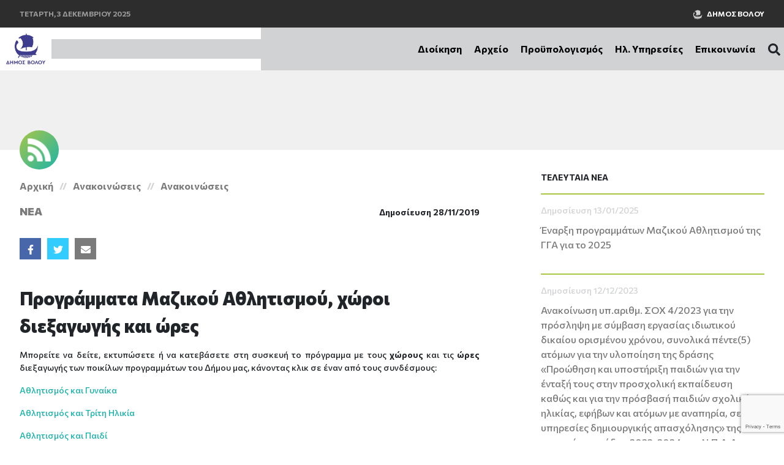

--- FILE ---
content_type: text/html; charset=utf-8
request_url: https://www.google.com/recaptcha/api2/anchor?ar=1&k=6LemC1AbAAAAAKGEkB5x81aus07iiEw5IamYt_Co&co=aHR0cHM6Ly9kb2VwYXAuZ3I6NDQz&hl=en&v=TkacYOdEJbdB_JjX802TMer9&size=invisible&anchor-ms=20000&execute-ms=15000&cb=9azxw7gr5uvb
body_size: 45612
content:
<!DOCTYPE HTML><html dir="ltr" lang="en"><head><meta http-equiv="Content-Type" content="text/html; charset=UTF-8">
<meta http-equiv="X-UA-Compatible" content="IE=edge">
<title>reCAPTCHA</title>
<style type="text/css">
/* cyrillic-ext */
@font-face {
  font-family: 'Roboto';
  font-style: normal;
  font-weight: 400;
  src: url(//fonts.gstatic.com/s/roboto/v18/KFOmCnqEu92Fr1Mu72xKKTU1Kvnz.woff2) format('woff2');
  unicode-range: U+0460-052F, U+1C80-1C8A, U+20B4, U+2DE0-2DFF, U+A640-A69F, U+FE2E-FE2F;
}
/* cyrillic */
@font-face {
  font-family: 'Roboto';
  font-style: normal;
  font-weight: 400;
  src: url(//fonts.gstatic.com/s/roboto/v18/KFOmCnqEu92Fr1Mu5mxKKTU1Kvnz.woff2) format('woff2');
  unicode-range: U+0301, U+0400-045F, U+0490-0491, U+04B0-04B1, U+2116;
}
/* greek-ext */
@font-face {
  font-family: 'Roboto';
  font-style: normal;
  font-weight: 400;
  src: url(//fonts.gstatic.com/s/roboto/v18/KFOmCnqEu92Fr1Mu7mxKKTU1Kvnz.woff2) format('woff2');
  unicode-range: U+1F00-1FFF;
}
/* greek */
@font-face {
  font-family: 'Roboto';
  font-style: normal;
  font-weight: 400;
  src: url(//fonts.gstatic.com/s/roboto/v18/KFOmCnqEu92Fr1Mu4WxKKTU1Kvnz.woff2) format('woff2');
  unicode-range: U+0370-0377, U+037A-037F, U+0384-038A, U+038C, U+038E-03A1, U+03A3-03FF;
}
/* vietnamese */
@font-face {
  font-family: 'Roboto';
  font-style: normal;
  font-weight: 400;
  src: url(//fonts.gstatic.com/s/roboto/v18/KFOmCnqEu92Fr1Mu7WxKKTU1Kvnz.woff2) format('woff2');
  unicode-range: U+0102-0103, U+0110-0111, U+0128-0129, U+0168-0169, U+01A0-01A1, U+01AF-01B0, U+0300-0301, U+0303-0304, U+0308-0309, U+0323, U+0329, U+1EA0-1EF9, U+20AB;
}
/* latin-ext */
@font-face {
  font-family: 'Roboto';
  font-style: normal;
  font-weight: 400;
  src: url(//fonts.gstatic.com/s/roboto/v18/KFOmCnqEu92Fr1Mu7GxKKTU1Kvnz.woff2) format('woff2');
  unicode-range: U+0100-02BA, U+02BD-02C5, U+02C7-02CC, U+02CE-02D7, U+02DD-02FF, U+0304, U+0308, U+0329, U+1D00-1DBF, U+1E00-1E9F, U+1EF2-1EFF, U+2020, U+20A0-20AB, U+20AD-20C0, U+2113, U+2C60-2C7F, U+A720-A7FF;
}
/* latin */
@font-face {
  font-family: 'Roboto';
  font-style: normal;
  font-weight: 400;
  src: url(//fonts.gstatic.com/s/roboto/v18/KFOmCnqEu92Fr1Mu4mxKKTU1Kg.woff2) format('woff2');
  unicode-range: U+0000-00FF, U+0131, U+0152-0153, U+02BB-02BC, U+02C6, U+02DA, U+02DC, U+0304, U+0308, U+0329, U+2000-206F, U+20AC, U+2122, U+2191, U+2193, U+2212, U+2215, U+FEFF, U+FFFD;
}
/* cyrillic-ext */
@font-face {
  font-family: 'Roboto';
  font-style: normal;
  font-weight: 500;
  src: url(//fonts.gstatic.com/s/roboto/v18/KFOlCnqEu92Fr1MmEU9fCRc4AMP6lbBP.woff2) format('woff2');
  unicode-range: U+0460-052F, U+1C80-1C8A, U+20B4, U+2DE0-2DFF, U+A640-A69F, U+FE2E-FE2F;
}
/* cyrillic */
@font-face {
  font-family: 'Roboto';
  font-style: normal;
  font-weight: 500;
  src: url(//fonts.gstatic.com/s/roboto/v18/KFOlCnqEu92Fr1MmEU9fABc4AMP6lbBP.woff2) format('woff2');
  unicode-range: U+0301, U+0400-045F, U+0490-0491, U+04B0-04B1, U+2116;
}
/* greek-ext */
@font-face {
  font-family: 'Roboto';
  font-style: normal;
  font-weight: 500;
  src: url(//fonts.gstatic.com/s/roboto/v18/KFOlCnqEu92Fr1MmEU9fCBc4AMP6lbBP.woff2) format('woff2');
  unicode-range: U+1F00-1FFF;
}
/* greek */
@font-face {
  font-family: 'Roboto';
  font-style: normal;
  font-weight: 500;
  src: url(//fonts.gstatic.com/s/roboto/v18/KFOlCnqEu92Fr1MmEU9fBxc4AMP6lbBP.woff2) format('woff2');
  unicode-range: U+0370-0377, U+037A-037F, U+0384-038A, U+038C, U+038E-03A1, U+03A3-03FF;
}
/* vietnamese */
@font-face {
  font-family: 'Roboto';
  font-style: normal;
  font-weight: 500;
  src: url(//fonts.gstatic.com/s/roboto/v18/KFOlCnqEu92Fr1MmEU9fCxc4AMP6lbBP.woff2) format('woff2');
  unicode-range: U+0102-0103, U+0110-0111, U+0128-0129, U+0168-0169, U+01A0-01A1, U+01AF-01B0, U+0300-0301, U+0303-0304, U+0308-0309, U+0323, U+0329, U+1EA0-1EF9, U+20AB;
}
/* latin-ext */
@font-face {
  font-family: 'Roboto';
  font-style: normal;
  font-weight: 500;
  src: url(//fonts.gstatic.com/s/roboto/v18/KFOlCnqEu92Fr1MmEU9fChc4AMP6lbBP.woff2) format('woff2');
  unicode-range: U+0100-02BA, U+02BD-02C5, U+02C7-02CC, U+02CE-02D7, U+02DD-02FF, U+0304, U+0308, U+0329, U+1D00-1DBF, U+1E00-1E9F, U+1EF2-1EFF, U+2020, U+20A0-20AB, U+20AD-20C0, U+2113, U+2C60-2C7F, U+A720-A7FF;
}
/* latin */
@font-face {
  font-family: 'Roboto';
  font-style: normal;
  font-weight: 500;
  src: url(//fonts.gstatic.com/s/roboto/v18/KFOlCnqEu92Fr1MmEU9fBBc4AMP6lQ.woff2) format('woff2');
  unicode-range: U+0000-00FF, U+0131, U+0152-0153, U+02BB-02BC, U+02C6, U+02DA, U+02DC, U+0304, U+0308, U+0329, U+2000-206F, U+20AC, U+2122, U+2191, U+2193, U+2212, U+2215, U+FEFF, U+FFFD;
}
/* cyrillic-ext */
@font-face {
  font-family: 'Roboto';
  font-style: normal;
  font-weight: 900;
  src: url(//fonts.gstatic.com/s/roboto/v18/KFOlCnqEu92Fr1MmYUtfCRc4AMP6lbBP.woff2) format('woff2');
  unicode-range: U+0460-052F, U+1C80-1C8A, U+20B4, U+2DE0-2DFF, U+A640-A69F, U+FE2E-FE2F;
}
/* cyrillic */
@font-face {
  font-family: 'Roboto';
  font-style: normal;
  font-weight: 900;
  src: url(//fonts.gstatic.com/s/roboto/v18/KFOlCnqEu92Fr1MmYUtfABc4AMP6lbBP.woff2) format('woff2');
  unicode-range: U+0301, U+0400-045F, U+0490-0491, U+04B0-04B1, U+2116;
}
/* greek-ext */
@font-face {
  font-family: 'Roboto';
  font-style: normal;
  font-weight: 900;
  src: url(//fonts.gstatic.com/s/roboto/v18/KFOlCnqEu92Fr1MmYUtfCBc4AMP6lbBP.woff2) format('woff2');
  unicode-range: U+1F00-1FFF;
}
/* greek */
@font-face {
  font-family: 'Roboto';
  font-style: normal;
  font-weight: 900;
  src: url(//fonts.gstatic.com/s/roboto/v18/KFOlCnqEu92Fr1MmYUtfBxc4AMP6lbBP.woff2) format('woff2');
  unicode-range: U+0370-0377, U+037A-037F, U+0384-038A, U+038C, U+038E-03A1, U+03A3-03FF;
}
/* vietnamese */
@font-face {
  font-family: 'Roboto';
  font-style: normal;
  font-weight: 900;
  src: url(//fonts.gstatic.com/s/roboto/v18/KFOlCnqEu92Fr1MmYUtfCxc4AMP6lbBP.woff2) format('woff2');
  unicode-range: U+0102-0103, U+0110-0111, U+0128-0129, U+0168-0169, U+01A0-01A1, U+01AF-01B0, U+0300-0301, U+0303-0304, U+0308-0309, U+0323, U+0329, U+1EA0-1EF9, U+20AB;
}
/* latin-ext */
@font-face {
  font-family: 'Roboto';
  font-style: normal;
  font-weight: 900;
  src: url(//fonts.gstatic.com/s/roboto/v18/KFOlCnqEu92Fr1MmYUtfChc4AMP6lbBP.woff2) format('woff2');
  unicode-range: U+0100-02BA, U+02BD-02C5, U+02C7-02CC, U+02CE-02D7, U+02DD-02FF, U+0304, U+0308, U+0329, U+1D00-1DBF, U+1E00-1E9F, U+1EF2-1EFF, U+2020, U+20A0-20AB, U+20AD-20C0, U+2113, U+2C60-2C7F, U+A720-A7FF;
}
/* latin */
@font-face {
  font-family: 'Roboto';
  font-style: normal;
  font-weight: 900;
  src: url(//fonts.gstatic.com/s/roboto/v18/KFOlCnqEu92Fr1MmYUtfBBc4AMP6lQ.woff2) format('woff2');
  unicode-range: U+0000-00FF, U+0131, U+0152-0153, U+02BB-02BC, U+02C6, U+02DA, U+02DC, U+0304, U+0308, U+0329, U+2000-206F, U+20AC, U+2122, U+2191, U+2193, U+2212, U+2215, U+FEFF, U+FFFD;
}

</style>
<link rel="stylesheet" type="text/css" href="https://www.gstatic.com/recaptcha/releases/TkacYOdEJbdB_JjX802TMer9/styles__ltr.css">
<script nonce="Dr3Q00RTeItH8mfME6sY6g" type="text/javascript">window['__recaptcha_api'] = 'https://www.google.com/recaptcha/api2/';</script>
<script type="text/javascript" src="https://www.gstatic.com/recaptcha/releases/TkacYOdEJbdB_JjX802TMer9/recaptcha__en.js" nonce="Dr3Q00RTeItH8mfME6sY6g">
      
    </script></head>
<body><div id="rc-anchor-alert" class="rc-anchor-alert"></div>
<input type="hidden" id="recaptcha-token" value="[base64]">
<script type="text/javascript" nonce="Dr3Q00RTeItH8mfME6sY6g">
      recaptcha.anchor.Main.init("[\x22ainput\x22,[\x22bgdata\x22,\x22\x22,\[base64]/[base64]/[base64]/[base64]/[base64]/[base64]/[base64]/[base64]/[base64]/[base64]/[base64]/[base64]/[base64]/[base64]\\u003d\x22,\[base64]\\u003d\\u003d\x22,\x22w5R7w5fDqcKPwpMBXjTCl8KdwoxhwoROwq/CkMKyw5rDiklzazBMw7JFG0k/RCPDnMKKwqt4aUNWc3Ahwr3CnHPDqXzDlgPCjD/Do8KLaioFw7fDtB1Uw4zClcOYAg7Dr8OXeMKRwpx3SsKLw7pVOD3Dvm7DnU/DmlpXwr9/[base64]/Dsn5vIcOVwodywo/DsxhBwpNVQcOlUMKlwoDCn8KBwrDCnXU8wqJewo/CkMO6wrjDmX7Dk8OVBsK1wqzCrDxSK2o8DgfCscKRwpllw6NgwrE1EsK5PMKmwrfDthXCmzU1w6xbLmHDucKEwpZ4aEpRCcKVwps0acOHQHFjw6ASwr9VGy3CosO1w5/[base64]/DmcKqw5g/Dz7Do8OvQ3FnN8KowpjCmsK3w4rDisOGwpXDscOSw4HChV5mb8KpwpkEUTwFw6/[base64]/DrixXwq52OGvDu8Khw7zCh8KoXTEqEg05wp8GTsKDwpdycMO1w6vDq8OiwoXDncKbw61/[base64]/DnMOBDsKow4/[base64]/DhsKkwoPDg3M6E8OEwobDl8Obw6cJNQIrRcO9w6PDjjRfw6Rbw77DnnZVwojDtVnCsMK+w5fDn8OlwpzCv8K+UcOmC8KSdMO/w5NowpFDw4x6w5/[base64]/HcOFwpPCoiQpOMOBLE7Dk8OXBlPDuXlmUQrDkhzDhH7DnMK1wq5Cw7dyHgnDnDs3wrjCqsOJw7hnSMKsZRzDmjDDhMOzw68ndsKfw4QpBcOLwo7CmcO2w7jDvcKOwph0w6gjV8KVwrkfwrnDihZABcOvw4LCvgxbwo/Cp8O1FlhEw412wpTDo8Kiwok/fcKsw6RHw7XDvsO1L8KdGMOTw5Y4KCPCj8OKw7xNJQbDoWjCjikKwpvCjXItwqvDgsK9aMK0USBCwp3Dh8KiP1HDqsKhIjnDvErDqzrDhR4sGMO/NsKZAMO1wpVkwrM/[base64]/CjyfDtTLDkCHDh8OEB2rDh8KZw5MrZHnDvh3Cu2HDgznDhTg/[base64]/wqbDusOkKBnCnELCp8KpW8Kbf1QGMkUWw4vDo8Ouw7wHwq1Vw7ZPw4hJKVtFFnZcwpbCtVAfLsONwr3Du8KLe3vCtMKkdVdwwqR+LcOXw4LDnMO+w71nMGMVw5NtUMKfNh/DgsK0wqYtw6PDssOuCsK7HMOEdsOTB8KVw53Dg8OnwofDpAbDvcOrQ8KXw6UmOkfDoxjCiMOcw6nCr8Klw43Ci07CtcObwo0LdMKRT8KUCng/wqJmw7pGUUI+UcOOTDjDoBDCv8ONV13Cky/[base64]/DqAJeGsOuek8ww7bDnwTDvcKvw4hCwqHCrsOVKEBTQsOpwp/DpMKZP8Ocw5lHw40nwp1hC8Oow4nCosObw4TDmMOAwoIpKsOBK2PDnARKwr01w5pXWMKwOiEgPDPCssKRFxtbAURtwq4AwqfCvTjChUljwqw6FsOeRMO2w4ByQ8OHFngYwp7Ck8KMd8OmwoLDgWNdOMKlw6zCn8O4QSnDocKrTcOQw7nDmsKAJsOGZMO4wq/[base64]/CjnzDkcObwrFEKiXDhkLDncOvwrcZwojDvXzDrR5ewqXCmjjDhsOVMWx7A0XCpWTDksK8w6PDsMKRfX3DsUfDvcOnScOFw6vCtzZ3w6clFsKIUwlSNcOGw7kuwonDrVpYLMKpBhNaw6vDt8K7wp/CqsK1w4TCgcK+w7h1C8KGwqsuwrrCsMKPRVpQw7TCmcKGwpvCocOhdsKZwrFPM3Jkw64twohoPmJGw6oJAcKtwoFRL0LDplxZcUbDnMKcw6bDgsKxwp9vPWnChCfCjizDhMOlJwXCjiDCmsO5w44fwqPCj8KCcsKgw7YmEVdSwrHDvcK/QCNhJMO6f8OKJFbDicOnwp5iIcOjGTMuw7vCoMOpRMOrw53CmUXCukU0dBckYg7CisKBwozCl3AdY8OqDMORw7HCsMOgLMOqw7AsDsOJwrkXwqhnwpvCpMKvJsK/wrfDucOsH8KewoHDpMO6w7vDmE7Dkwtow71GAcKawoDCuMKtbcKmw4nDicOXCzhnw4XDnMOdE8KpVMKGwpAiUsKjOMKXw5FcUcKJRwhzwrPCpsOpVzleJ8KNwqzCpx5Mf2/CjMOZHcOfWSsMRmPDrsKqBjZCS2sKJ8KbdXbDmcOpesKlF8OtwpbCisOqKyHCsGBNw6zDksOfw6zCg8OHazLCqnvDjcOKw4Esbg/CmsO4w5XCg8KbBMKXw5ogSm3CoHl/NhXDgMOgAhzDumjDjTVewqddQz3Cun5vw4PDqCsAwrHChMO/[base64]/Dv8KZwrHCscOFXAnCjMKMwoLDvHwJwqXCkmzDkMOvJsKkwpzClcK2Wz/DtmXCjcKkCsKQwoDCq2I8w5LCscO6w4VfGcKROWPDrsK4K38tw4TCmDofXMOWwr1yZcKow5oOwpQtw7k6wq05WMKKw4nCpcKhwpTDssKrNEPDhGrDvVHCgAllw7fCvDUOY8KXw7NISMKIOisHLD9GCsOTwoTDqsKpw73CucKIe8OVM0EeK8KaSHsQw5HDqsOVw5/DlMOXw6gcw6xjMcOZwpXDvCzDpEgIw7cLw79jwqXDpUshDlBjwoNVw7XCs8OAak95acO4w4EaLG1Xwqdsw5sAKkg2wpzCvGDDqFBPSsKIZTLDrsO1K0hFPljDosOpwqXCizo3UcOlw6HDtz5UV3LDgArDh18vwo5lBsOAw5fCo8K7CCQsw4TCg3vCiD99w4p/[base64]/[base64]/DmSLCjsKzaMO4w7tke8O7cjAyCMOlw43Dh8KHwp4zdXzDp8Ovw7LCnT7DjhjDrHw6PsObZsOYwo/CncO+wp/DrQjDj8KTQ8KHUGrDvMKWwqEPXW7DtBzDrcK1QlNsw4x9w61Lw5Fgw4TCuMKkOsOwwrDDjMK3ak8xwrkpwqIDacOzWkF1wpcLwqTClcOiVj50F8KRwpvCp8OPwo/CkDAqW8OdUMKYAiMdRjjCjhIZwq7DmMOtwrrDn8Kaw5DCgsOpwohuw5TCsTEgwrJ/NQRzGsKEw7HDmzPCjhzChAdaw4PCjsO8JEDCqwRkclnCq0fCuk4fwqVYw4HDmsOUw4jDlEzDlsKuw4nCqMOWw7MXLcKtWMKoTQ5oNiECacKRw6NGwrJEw5g0w5o5w4NNw5INw6LDiMO5AS1rwr5sfCXDp8KXBsORw4bCsMKhJMK4Pg/[base64]/Dv8KnDzDDizXCu8KyEsOvH8KYw6vDisKmwp8cw7HCo8Ozcz/[base64]/FMOuOmRCw77CqWvCuMO7XMKLwqfCvMOswrY8TcKuwpnCowrCgcKjwprDoCdbwpBUw7bCn8Kzw57CuH/[base64]/SG9wworCuDYUHMKdAQMVMi9tHsO/[base64]/DpMK3wpzCmRnDhyHCjcKTTUNXwrTCpX/CnBrCgGMrFsK0G8OyI3nDqsKAwo3DpcK+IDXCn3IXWMOgPcOwwqBDw5rCpsOFbMKdw63ClC3CshrCi28BS8KFVCkxw6jClRoVFcOJwqHCh1LDoyAYw7Zww74NMxXDtUXDq3TCvSvCjhjCkjfCrsOtw5EKwqxZwoXCijwZwrBpw6HCtH/Du8Kgw57DhMOff8Oywr49CxFtwr/ClsOYw5ppw7PCs8KMQgfDrhbCsGnCu8O+ZcOhw5VzwrJ0woJuw58vwpwNw6XDqcKDLsOywp/DmMOnT8Owf8O4AcOcB8Kkw77CgTZJw6Yowp19worDjHrCvGbCkwzDjmXDsh3CgDgsLEEpwrDDuhTDhMKlJ20vCDLCssKuTifCtjDDpDXDpsKww47DkcOMJmnDqDkcwoEEw7x3woBowohjY8KhUVwtAQ/CgcKCwrRRw6AAMcONwqR7w7DDiXXCucK3KsKHwqPChMOpG8K0wofDocOJXsORNcKqw6zDtsKcwr9jw4RJwp7Dhndnw4/[base64]/CgMK1WTFudMOlA0PDtsOxw6/CtT3CucKSAEtNw6gVwqpJaXXClCPDjcKWw7cDw4fDlxrDki4kwrXDhQYeJ2oRw5kfwrrDosK2w5o0w6MfZ8OseCIAeFcESEbCtcKow588wr8mw7nDosOla8KiYcKUWX7CiG/DqMOFYgI4FTxew6YLGGHDlcOQRsK/wqvDrGXCksKewrvDucK3wojDkw7Cl8KpdnjCncKZwq7DjMKnwqnDv8KuAVTCm3TDkcKXw6nCkcOqHMKaw7TDjBkxZjJFfcKzbhBZC8KtRMOxJHgowprCi8KgMcKJTxtjwoTDvFFTwoUMB8OvwqHCh1Ryw5AeCMOywqbCicOYwo/CvMKdOsObSCZhUiHDoMOtwrkcwoF+E24Xwr/[base64]/wr/CowIxU13CnsOnWcKqw5VZwo/Ch1NbPMO1JsKRTHzCgmooTWbCoHHDq8Onwr03bcKvHsKBwpp4F8KuCsOPw4TCn1bCocOzw4orQsOMaWZtPcORw4fDpMOnwo/CkgALw455w47CsUgtawFzw7fDgSnDhGxOcwQBaQxDw5PCjhBtHFFSdsKnw44aw47Cs8OOTcOcwrdrKsKTN8OTaVV/wrLDpx3Cq8O5wpPCgVDDv13DhGoKThMGSSsOfMKewrYxwpFyfWc+wqfCuxVGwq7CnyZiw5MjMnjCo3Anw7/ClMK6wqhKPnnCtFnCsMKbUcKiw7PDmjskY8Khwr3DoMOzDjQlwpTCi8O9Q8OTw53CjSXDlXYSfcKOwoDDuMKyVcKjwplRw7sSNHvCscO1AhJ/ej/Cg1zDi8K4w5fCicOlw6vCssOzNMKIwqrDuwHDkADDnk8DwqvDrMKBY8K7C8KwBkMZwphtwqs7VSzDgxNUw4zCoQHComoqwrPDuBrDm3hbw4XDo3www7Efw6vCvBvCszwTw7/[base64]/CuMK6wrXCt8KAw6XDncK5w6dWw5PCtcOPWHogYcKJwrvDrMOCw5IWNhcYwolcZmjCkS/DnMOWw7rCscKPEcKlCC/Dh2ppwrYZw7dSwq/[base64]/[base64]/DscOewrfClsK1Llxqw6bDpsKYwozDuVTDpyR0wo5bc8ONVMKDwqHCvcKMwpTCsnvCi8K9ecOlAMKWwrjDlWtYaUV0QsKrY8KHH8KfwrzCg8OTw5Q9w6B1w53CnAcaw4vCvm7Do0DCsxvCkF8jw6TDoMKMMMKUwp0zXxg/[base64]/CilHDvMK7wq3Cs8OzwrESLcOqwo48CcKZQ8KsbsKswozDrwpKw7ROQGsdDiIbfDTCmcKVNQLDisOWSsOvw5rCoz7Dk8K5UhclC8OEGTsLb8KfNxPDvhsDYsKBw7PDrsKVBFfDpDrDh8OXwpnDnsO0VMKEw7PCiUXCl8Kew6Vswr8rCA7DmzkEwr17wrVDIUdrwp/CncKxU8OqW07DvGEVwp/[base64]/DqkcFwpjDgWweD8KAY8KHccKFwrR/wqbDp8OdGHrDjDHDvQ3CjU7DlW7DgnrClQ/[base64]/HsKcwrHCjyMEwpNSeMKrLsKBw5kCw5UWSsOjGsKRdcOtKMKOw4oPGEHClnPDsMOlwq3DisOqeMKmw6DDi8KKw79/dsKgLMO6w50WwrprwpB5wpJkw4nDjsOqw4DCl2cjRMKXB8Kdw5xQwq7Ci8Kiw6o3cQ9/w6DDjGhyAQTCrSEuQMKEw7kRwovChghbwpHDvm/DtcOYwojDrcOnw7nCsMOkwoYTH8KuIQnDtcOpMcKLU8K6wpA/w47DpkAowovDpVVwwpzDgXs4IxbDlmHDsMKUwoTDtcKow6tQFTwMw5bCo8K+bMKkw5hYwrLCo8Osw6XDtcKiEsO4w6zCvkcgw4skYg0Zw4YTXsOKcxN/w50rwonCnmRuw7rCpsKGOyU5VS/ChynCm8Oxw67Ci8OpwpIUA25iwoPDpwPCo8KiXHlWwrXCncOxw58FNVc0wrPCmn3CucKtwrsXbMKNQcKewp7Dp1vDmMOhwr1Tw4YnA8Ktw4AaHcOKw53CocOkw5DCsmLCh8OBwqEOw7UXwrJvfcOrw6hYwovCkQIlCljDhsO6w5g7bQIlw5/DvDzCmcK5w4UEw4jDrXHDtB9+bW3DsU3CukAHLUzDsCHClcKTwqjCgMKJwqckTMOgf8ODw6zDiQDCs2jCnA/DqkjDoT3Cn8Ozw7xvwqpFw6h8QiDCisOewr/CpsK/w4PCkHbDnMKRw59gOWwWwrcnw5kzQhjDiMO6w5Y3w6VabBLDjcKDTMKldHI7wrVzHVfCmsOHwqvDnMOGSFfCuxvCusOQYsKELcKFw5bChMOXKUxLwqPCjMOMFsKBMjLDo2DDpMOVwr8/einCnR7ChsKjwpvDh0osM8OVw4c9wrozwq1TPzkXAxQ+w6PDngMWL8ObwrJdwpZmwrLCmsKXw5fCs1MMwpwTwoEQb0l9w7ldwocrwqXDqBMZw4bCisOjw6dcSMOMG8OOwp8Rwr3CriDDqMOww5LDlMKkw7ApXsOqw4AtbMOBwo7DsMKmwoFlTsK3wrdWwq/CsHDCv8KHwogSE8KMcyVUwr/CjsO9MsKTJARgJ8ONwo9nVcKyJ8KNwrI3dB5SR8KmGsKPw4sgJsKoE8K0w6lWwoHCgyfCrcOlw4zDkSDDtsO0BEjCoMKgGcKtOcOgw7LDrwdqNsKZwpnDncKNN8OPwq8tw7/Cswo+w6wbd8O4wqTClMOoTsO3XH7CuHE3KmFCU3rCjRbCs8OuU0wRw6TDn2Irw6HDisKmwqzDp8O7OBPDuyHDlxfCrHR0H8KECQg/w7HCt8KZJsKDRWQPVsKDw7oVw47Dg8O6eMKzKnHDjAjDvMKHNsOvCMKWw5kLwqDCsTAuYcK+w6wPwrRBwohEw5RNw5kLwqHDgcKMWzLDr1l9DwvChlTCujYuWmAmwoIsw6TDsMO/wqggfsKsOG9QNcOTUsKaUsKiw4BMwqdQA8O/P1pjwrXCqsOfwrnDkhZMfUHCnwZfDsKFcDjCt0nCrlvCgMKXJsO2w7vCgcKIeMKlLRnCrcOqwpYmw7YGVcKmwo7ComHDqsKFUAMJw5EYwr7CjjrDmjXCuXUvw6BSfT/Ck8O+wrbDhMK+UMOuwpbDqCXDihYqZCLCgh8pL2ZNwobCucO0FcK8w5Fdw6TDn1vCkMOmDxnDq8OGwpTCvGspw5Njwq7CnWzCisOlw7QCwoQOVBvDkg/[base64]/CuMKsfMKxwqJ1UWhXw5Euwr7DviQiwovDnzZQdCHDlyvCrA3DusKhBcOZwpgwUgbChRrDsg/[base64]/DocOZOcOHW8K/[base64]/Dg8OHw7LDlihKWcO4YwbDpMOdw7wUw6fDtsOOMMKIezHDgwHCvkR3w6bDjcK/w7pIKU0iMsOlFHrCt8OyworDk1ZMQcOqYCHDnnNiwqXCsMKAa0/DrXYGw4fCrC/DgnYNI0/CkxgjBF47M8KKw5vDmTbDksK1QWUZwpc9wprCpVA2H8KaIxHDtDRFw5jCsVM6QsOJw5vDgwVCaD/Ci8KqDC4Gch3DoT5ewrxOwow1eUBIw4sPGcOoKcKLOCw7LlVKw4zDuMKYf2jDoRUhSC3ChlhAWMKKJ8Kyw6JPUXhGw44Zw4HCoTDChsKawrNcTDjDncOGfHbCnA8Iw55uNBQyCQJxwqbDncKfw5fClMKNw6jDq3HCgEBgFcO6woFNZMKNPXvCszhWwp/CmMOMwoPDpsOSwq/[base64]/wqnCtcKZwpY2DsOEworCssKhHCXDqlfCpsOCMcOKWsOrwrXDgMOiVh8BZ1HCiUw6OcOITMKxRUsmVGEwwrVpwqTCjcKebDgsGcKQwqrDgsO0GcO6woHDosKgIV3DhG0nw4xOL0Nqw6BSw63DpMK/[base64]/DkHnDvcOWwrdOwpZMcSJvw6vCv8KmwrzDm8Kow4PCjcKcw7QGwq5zE8K2XsOVw5PCusKWw6vDtMK1w5FSwqDDjTMPRm40bsOvw7Yxw6rClEzCpTTDqcOUw43DrwzCqcKawqgSw7/DtlfDhgUGw5ZzFsO4WcK3fxPDksKBwrkSB8KQdg4sQsKzwpFww7PCuEDDi8OAw70gJ1Q5wpojbTcVw6lVfMKhJGnDksOwYijCkMOJMMKfHEbCvAnClMKmw53Cr8KfUBNbwpMCwrc0MwZ5FcO/TcKRw7bCpcKnKC/DscKQwqkfwp5qwpV9woXDqsKxO8OIwpnDiVXDvHjCssKVJMKlYTEUw7XDv8OlwrnCkAlKw6zCu8KRw4gfCMOJNcO1JsKbcwV4DcOrw4DCkkkAOMOBSVsQRD7CnUXCqMKyOE18wr/DoV9gwppIBSjDmwgwwpTDryrDrVQYShpKw67Cn2l4TMOWwr0OwojDiQEBw4XCp1J0dsOjXMKKP8OaFcOdZW7DsTVLw5vCqWfDoAl7GMKiw4UYw4jDqMOCWcOTJ3/DsMOkMMOxUcKgwqTDnsKuNU1Ec8Ouw5TCi3/CliApwp02esK/woLCq8OMMCgDM8Oxw6PDtjcwXMK0w7jCiWzDs8O4w7ZUY2dnwrPDkn3CkMKcw6FiwqDDucK5wrHDpFlcc0bChsKLbMKqwqXCtMKHwocuw4jCp8KebmjDgsKPQATDncKxcDfCsyXCqcOcOxjCsj/[base64]/DWzCt0jCvk7CvMKZc8KcBcOYA8OxahxtWVgdwo9QLsK1w6TCongOw5U/[base64]/CpHPDnsKpwo0LdXDCiCPCr8K6OcOEWcOUPsOgw6lzJcKycxIeRzXDiEDDmsKSw6Z/CVDDgzhrCydlTiFBOsO/w7rDq8OSTMOlZVM9H2vCgMOBTMO3KMKswrcdWcOYwqVFMcKmwrwULQEpFGsbak4RZMOYLXXCn0/Dsgs9w4R1w4XClsOtPEwpw4ZqNMKowoLCr8Kdw7XCksOzw5zDv8OSXcOZwok3wqHCqGbClcOafsOHf8OmURjDgVBOw6YiKsOCwqnCuhVTwr07RcK+EB7Do8OAw6h2woLCjUUFw6LCt31/w5/Drzg7wrY8w6k8eG3Cl8OCfsOvw40OwqLCtcK+w5nCjWvDhsKVNsKBw7HDqsK5WMOiwpvCgGnDncOOEnLDikUtdcOVwpnCpcKlDRJGw6VBwoovGGN/RcOOwoPCvcKwwrPCq3DDkcObw45sATbCusOpZ8KBwoHCvAMRwqDCj8OjwoswDMOIwoRMQcKeOj/ClMOQIgrCnmbCvwTDqQ/DhcOsw4ofwpTDiVxxECd9w7fDg1bCryF1JGMNBMOQXMKERFjDpcO5FkcUdz/DvU3DuMKqw6Y3wr7Di8Kjwqknw580w6jCswfDsMOGZwbChxvCkkMMw5fDrMK5w6JLd8KIw6LCoVUSw5fCucKCwp8mw5HCgH9yLsOnHSbDi8KhGsOVw7ASw7I0WlfDg8KBLx/DvWdEwow/TMORwovDlg/Cq8KjwrR6w7zDgRobwrkNwq3DoFXDrmPDocKJw4/CoCHDt8KxwpjDssOFw5sUwrLDoRVuDH8XwoFgQcKMWsOmCsO5wrZ0UAzDtCDDvS/DmMOWCBrDmMOnw7vCjx5Fw6jCn8OcRTDCilQVS8OVR1zDl24VQExjJ8K8Ons9GXvDs03Ctk/Do8OUwqDDh8K8bcKdLnHDoMOwb25YQcKAw6wvRQPDmWEfKcOnw6bDlcOST8Oww53Cp0LDnMK3w74sw5fCujLCksO6wpdyw7EEw5zCmMKdGcOTw4JbwrTCj2PDojY7w4LDkQfDpxrDmsOfU8OtQsOfW3s/w6URwqYowpXCrxdnZ1U8wpBQd8KVAjhZwpHDv2tfPjPCocKzSMKxwpocw4bCpcOjZMObw6PDs8KNUSLDqsKQfMOEw6TDqn5mw4k1w7jDgsKYSnIPwq/[base64]/w6jCvyIjIcKgfFHCsMOSDsOLw4QGwqR/[base64]/DscO9wpFhw4lQwqHCuXfClxpKYVVBwpkaw53DjE4kbkptUD1Dw7JqZHddSMO3wrfCgizCvjoIGsOYw6Ynw6kwwqnDjMOTwr0qekDDmsK9J2zCs3BQwp9UwqHDmMO7XMKxw69/wp3Crl5VMMO8w5vCuHLDjgXDkMKbw5RUw6h9K0xiwpPDgsKSw4bChUdew5bDo8KQwolEZ0Zvw63CuxvCpX5Uw6TDjiLDvjVAw6jCmQLClD4Kw7/[base64]/Vgg7w60jwrk/K8OWIcKvNAPDiMKsUH/Dq8OXLFbDucKWEjh3EDVcbMKjw4cEVUotwrp6KBHCg0wEBBxse1QAfQDDicOWw7nCi8OtVMOdW3LDvBXDjcKiU8Kdw4XDvywoMQ8pw6/DrsOudEfDuMKbwodwUcOow6U1wr7CtUzCpcK4aiZjGihhbcKMWlwuw5nCkSvDilzCnnbChsKZw6nDplpvfRUvwqDDo2lfwrh+w50kHsO/[base64]/DmWEkw6jDgVERU3olCsO2XSZ5w6XCsiXCosKNYMK7w43CrDpuw6J9JXwtQ3/CvMO6w6wFwqvDi8OvZGUQV8Ocby7CtzPDucKxOR1yUjbCkcKyHTddRxEzw5AMw7/CjBvDjcOlBsOhRmrDsMOEPRjDi8KEMSczw5PCnVfDscOfw6jDoMKhwooTw57CmMOSXy/CgFfClEwZwo8owrDChDIKw6/[base64]/DjsKYI3F0fwsTw6svP3dmwq5pIcOwHVpXTTTChcK0w4jDhcKawqVFw7l6wodbfnvDi2PCgMKUUyBBwqlSXsOkZ8KDwq1kQ8KCwpMyw7N0AwMcw6g6w40afMOfCUHCsC/[base64]/CqmXCrcOGLMOIwrtHcWl5TR/Duxkiwp/DqilOdsOpw4/CgcOQaXgEwoZ5wpDDnnrDpmccwq08aMO9BBdSw5/DklnCsx1zfHrDgw1OV8KKEMKFwoTCn29CwqF4ZcOcw7TCicKTOMKywrTDtsK+w6hjw5E5UsK2woPDoMKaFS0+Z8OZQMONP8OnwrhRBm59woYUw68aSD4qFSLDl39HDMOYcy5XIEg5w7EAI8KPwpvDgsOwBBRTw7YWfcO7EsO/wrE/S1TCnmsEJcK0fGzDlMOTD8Oowo1bP8KPwpnDhT48w5kuw5RZRsKXFx/[base64]/BlJhw7F7wojCpsOsfMKBHnFpIFPCmcOGeMOBQsKedncdQ0bCscK7V8OMw6fDkS/CiHpeflHDvzIMa0Q9w5LDjxvDlwbDoXHCncO5wonDuMO3H8OjBcOmwpg2YFdfRMK0w7nCjcKWUMOQA1xgKMO7w7ltwqjDsH5iworDtsKqwpAowrRGw7XCmwTDoFzDnGzCrMK5S8KmcjoXwo3DgVbDlw02fkXCmD7CicK7wqXDi8O/TnluwqDDuMKzc2fDicOmwrN3w7NUU8KLBMO+B8OxwrJ+QcOew7JWw5PDqB9JABw3AcOFw79LbcO2WWgBOXR+VMKzQcOwwrNYw59/[base64]/DiMOlw4nCqkbCl8Oiw6k0BAXDi8OPIANnCcKdw5oew6EPKQ1AwpY1wrdGGh7DmgsTHsKiFcOpfcKEwpoVw7o1wpDDjkhoVy3Dm10Tw6BfJgp2FMKgw4bDrTcXSkvChWTCpMOQE8Onw6bCiMOAbiAzHAFVNTvDgG/ClEPCn1pCw6t8wpVQw6puDSMjBcKZRjZCw7drNibDlcKRJ2jDs8OEacK0ccO8wqvCtcKgw4cYw6ZJwpcSWsOvNsKZw4jDrcOJwp4qGsK/[base64]/CgMKJw5fDucOmdkJUM8OMw5lOX0BUwrvDsCEdX8OJw4fCkMKrRm7Dtxw+dCfCsl3Dt8K/w5fDrDPCgsOYwrTCum/CrGHDtQVwHMOaHGNjOmHDrXxcbW9fwpfCk8O2U252WGTCpMOswoF0MWgkBR/CisOVw57DscKtw5XDsw7DgsOkwprCk2hIw5vDhsOOwqLDtcKrWHXCm8KBwq5owrwkw4HDpcKmw5d1w5YvOi1OScOcBhXCsSzDgsOEDsO/OcKPw4fDksOKBsOHw6loXcOZBETCrgE1w6EqQMOGccKkaVAvw6cXZsKlEGDDl8KQBhTDh8KyNcOgEULCtEI0NDfCh17ChF1eMsOMVGU/w7fDiRHCmcOJwoUuw5lhwqLDqsOVw5hcQHTDhMKcwqjDkU/[base64]/DsgPDhxEGNS1pC3zDui8HF2QWw5tiNcOdHn0fQU/DkWdlw7l3V8O9McOQDm4wS8O4wp3Dqk5WcMKxcMO2b8O0w4sSw49xw7zCr1YKw4hlwqDDsA/[base64]/[base64]/CryTCvWxYemc7w5Nfw4fDlhFiwoXCt8KrwoHDr8OXw6QFwpI4R8O+wr4NdFgjw4AhI8OPwpc/[base64]/[base64]/DncKPw5vCoXgSfC3Dn15uEsOXw7XDoDskKMO4MsK8wojCqV51MCjDmcK9PQTCgBsnKMOnw4zDi8KFT0TDon7DgMKHNsOyGGPDvMOcOsOYwpnDsj9SwpvCi8O/ScKJSsOYwrjDogJrZ0bDuw/CgxJqw7ktw6HCusOuKsKeZsK6wqNmPEpLwrTCucKEw47Cv8Ohwrc7MxRkG8OFMcKywoBDdwZLwq97w57Dh8OFw5NswrvDphB4wr/Co182w5bDhMOUIVLDj8Oqwrpvw7nDvT7CrErDksKXw6FzwpHDiGLDn8OvwpIrcMOOEVzCi8KIw5NqLMKcHsKIwpFFw7IAPMODwq5HwoAESD7CtzpXwoVRYzbCjzkoIyzChEvClWo/[base64]/DolLCtR9lw7rDmsO+w47DrCHCmncYw4QoQkTCriNpXsKew716w57DtMKKSxkaHsOqC8OvwpTDm8Ohw5rCr8O1ITvDnsOQdMK4w6fDqjXDvcKzXGhYwqdPwrTDp8KcwrwfAcK/dwnDr8KYw5PCj3nCnMOLa8Otwq1YNTUIARxcLj5Ew6fDhcKaZ3hQwqHDhSoIwrtEaMKnwpvCsMK6w4XDr2MQUHkHdBMMEERwwr3DhwpaX8KDw74Kw6vDlBx/TMOkBsKVW8K7wpPCpcOxYkxGexbDn2cLNsO+C2DCpTsZwrjCt8OcSsK9w53DrGvCocOqwpRNwqJ4UMKqw6XDn8Ojw4VJw7bDn8OHwrnDkSfCgj7Ck0HCoMKNw7DDvQHCk8OfwqnDu8K4HWw1w4R5w7BBQMOCRw7DjMKGVDHDs8OzC2rDgkXCuMKxAMOvNl5Uwo/CtHlpw5QAwppGwrvCuAfDssKLOcK/w6oDTAwxKsOERsKlf3HCp2Fvw4M+fj9Pw4jCqMKIQnLCuEzCh8KeXH3CpcOuNTcnLsK0w6/CrgIMw5bDmsKNw6LCnHEvCMOxcU9AUCU2wqEpQ3IAQ8KCw60VDUh4D2vCn8KawqzCj8K+w70nTjQew5bCsj/CmAfDjMOjwqIlJsOCH3AAw7pfPMKVwowLMMObw74zwpvDslTCosO4EsOhX8KCQcKff8KTd8OZwrwsQwPDjGzDjVgCwoFLwqECO3IYTMKBF8OjPMOiT8OaTcOmwrTCkX7CmcK9wo89D8O/[base64]/[base64]/CusOkw5EgCMO/[base64]/[base64]/CtsOPOlXChsOsLsO9w4Riw7VobTMAw4YgZB7CncKZwonDuGNtw7FAN8KrYMOjK8OHw4wTTA4uw5jCicKjXsKmw7vCkMKEUQlvPMKXw4fDnMOIw6nCpMKgTGTChcOVwqvDskrDgyfDnCVBVz/DqsOFwpVDIsOnw75UHcOiXMOWw708E2XClzXDiVnCkl3DhMKFHgnDhSQSw7DDsxTCnMOXHHhyw6jCu8ODw4Afw6wnAnQoUEJIc8Kaw7FdwqoNw4rDn3Jaw74awqhhwqQ5w5DCucKzIsKcA0xEW8Kvw4NobcKZw5XDscOfw4BiCMKYwqlfLkZAbMOuc1/CkcKywrdbw4lbw4TDk8O2PcKccnnDpMOkwqoAbcOmRQYFHMK1Zi0WIGsZacKFSgLCnxrDgzooA07DsTUDwox3wp00w7HCv8Kwwo3Cl8KkZsKSM2/[base64]/Co0QwwpvCs3bDp8KWwoA9AcKtwrlcS8OOKErDnWwS\x22],null,[\x22conf\x22,null,\x226LemC1AbAAAAAKGEkB5x81aus07iiEw5IamYt_Co\x22,0,null,null,null,0,[21,125,63,73,95,87,41,43,42,83,102,105,109,121],[7668936,849],0,null,null,null,null,0,null,0,null,700,1,null,0,\[base64]/tzcYADoGZWF6dTZkEg4Iiv2INxgAOgVNZklJNBoZCAMSFR0U8JfjNw7/vqUGGcSdCRmc4owCGQ\\u003d\\u003d\x22,0,0,null,null,1,null,0,1],\x22https://doepap.gr:443\x22,null,[3,1,1],null,null,null,1,3600,[\x22https://www.google.com/intl/en/policies/privacy/\x22,\x22https://www.google.com/intl/en/policies/terms/\x22],\x22vLutiTikCjLx1MGHOuWNboeieXEFvG/1vkRs14LP0sA\\u003d\x22,1,0,null,1,1764803541303,0,0,[133,220,172,202,164],null,[149,127,48,107],\x22RC-4St6fw6satxVeQ\x22,null,null,null,null,null,\x220dAFcWeA59Ofxj6AFZVLaO8g2zygK3m6rSSelJkvJBsipT-xFNBBCk0A1dNDYw1PuWYGyaIzJmEhjBMUxRNwAi-dV-PQ-UrM7Cmw\x22,1764886341380]");
    </script></body></html>